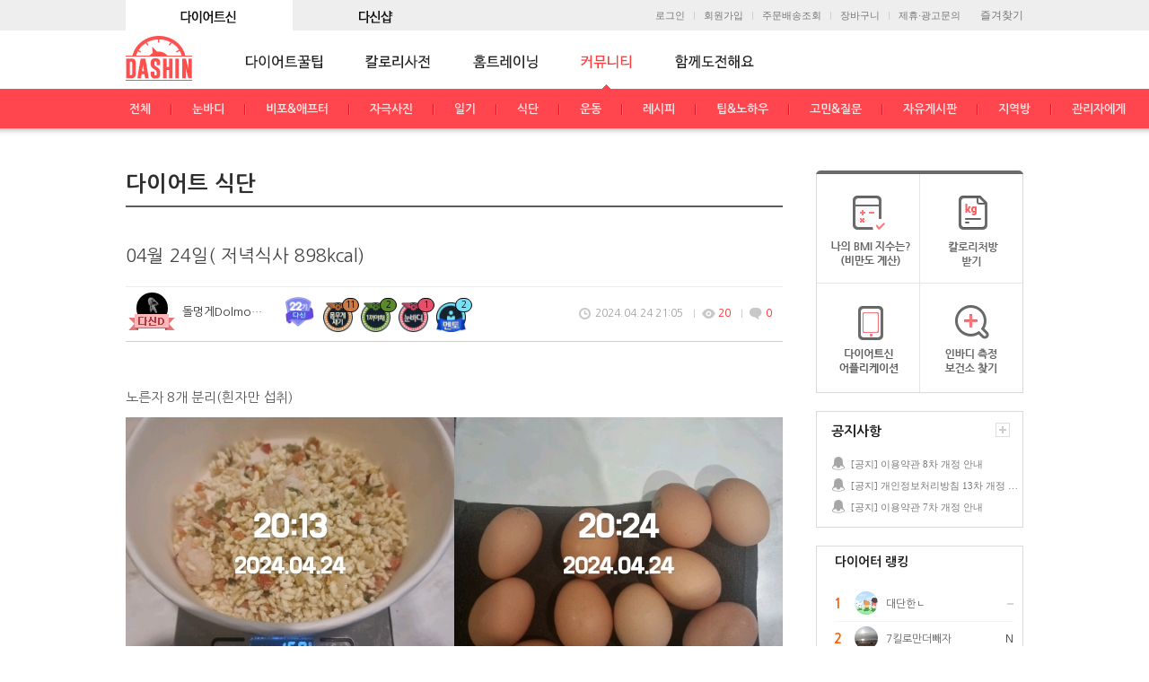

--- FILE ---
content_type: text/html; Charset=UTF-8
request_url: https://www.dietshin.com/community/bbs_view.asp?idx=6070983&ptype=&view_nick_idx=2983169
body_size: 20405
content:


<!DOCTYPE html>
<html lang="ko">
<head>
	<title>커뮤니티 - 다이어트 식단 - 04월 24일( 저녁식사 898kcal) - 다이어트신</title>
	<link rel="canonical" href="https://www.dietshin.com/community/bbs_view.asp?idx=6070983&ptype=&view_nick_idx=2983169" />
	<link rel="alternate" media="only screen and (max-width: 640px)" href="https://m.dietshin.com/community/bbs_view.asp?idx=6070983" >
	<meta name="description" content="&lt;p&gt;노른자 8개 분리(흰자만 섭취)&lt;/p&gt;&lt;p class=""mt10""&gt;&lt;img src=""https://data.0app0.com/die">
	<meta name="keywords" content="=""https://data.0app0.com/diet/Board/6071/wm_6070983_1713960353_1.jpg"" width=""100%""&gt;&lt;/p&gt;">
	<meta charset="utf-8">
	<meta http-equiv="X-UA-Compatible" content="IE=edge,chrome=1">
	<meta Http-Equiv="Cache-Control" Content="no-cache"/>
	<meta Http-Equiv="Pragma" Content="no-cache"/>
	<meta Http-Equiv="Expires" Content="0"/>
	<meta id="fb_title" property="og:title" content="다이어트신 - 다신 살찌지 말자"> 
	<meta id="fb_desc" property="og:description" content="04월 24일( 저녁식사 898kcal)"> <!-- 공유 할 때 글 제목 -->
	<meta property="og:site_name" content="다이어트신"> <!-- 사이트 이름 -->
	
	<meta property="og:image" content="https://data.0app0.com/diet/Board/6071/https://data.0app0.com/diet/Board/6071/th_6070983_1713960353_1.jpg" />
	
	<link rel="stylesheet" href="/inc/css/style.css?2024010301">

	<link rel="shortcut icon" href="/img/ico/dasin_shotcut_icon.png" />
	
	<script src="/inc/js/jquery.min.js"></script>
	
	<!--[if lt IE 9]><script src="/javascript/html5shiv.js"></script><![endif]-->
	<script src="/inc/js/jquery.placeholder.enhanced-1.5.js"></script>
	<script src="/inc/js/common.js?2023010301"></script>
	<script src="/inc/js/jquery.cycle2.js"></script>
	<script type="text/javascript" src="/javascript/common.js?2019032001"></script>

	<!-- 20160204 자바스크립트 추가 -->	
	<script src="/inc/js/common3.js"></script>
	<script src="/inc/js/common_sub.js"></script>
	<!-- //20160204 자바스크립트 추가 -->

	
	<style>
		img.todaythumnail2 { max-width: 100%;}
		.viewt_txtin img { max-width: 100%;}
	</style>
</head>

<body oncontextmenu="return false" ondragstart="return false" onselectstart="return false">

<!-- wrap // -->
<div id="wrap">
	<span style="display:none;"><input type="text" id="NickIdx" name="NickIdx" value=""></span>
	<span style="display:none;"><input type="text" id="flag" name="flag" value="i"></span>
	<span style="display:none;"><input type="text" id="cidx" name="cidx" value="i"></span>
		<!-- header // -->
	<form name="ssoForm" id="ssoForm" action="" method="POST">
	</form>

	<script>
		function aLogOut(){
			var message = "\"다이어트 신\" 사이트에서\n로그아웃 하시겠습니까?"
			var result = confirm(message);

			if (result == true)
			{

				setTimeout("goLogOut()",500);
				
			} else {
				return;
			}
		}

		function goLogOut(){
			$("form[id=ssoForm]").unbind("onsubmit");
			$("form[id=ssoForm]").attr("action", '/member/mem_logout.asp');
			$("form[id=ssoForm]").submit();
		}
	</script>



	<header style="height:110px;">
		<div >
			
			<!-- 20160204 로그인 및 로고 영역 수정 -->
			<div class="inner">
				<!-- 최상단 수정 -->
				<div class="top_gnb_wrap">			
					<ul class="top_gnb cleafix">
						<li>
							<a href="https://www.dietshin.com/main.asp"><img src="/img/common/top_gnb01_on.gif?3" alt="커뮤니티" id="Image1" onMouseOver="MM_swapImage('Image1','','/img/common/top_gnb01_on.gif?3',1)" onMouseOut="MM_swapImgRestore('Image1','','/img/common/top_gnb01_off.gif?3',1)" onclick="deleteCookie('retUrl');deleteCookie('retSubUrl');" /></a>
						</li>
						<li>
							<a href="https://dshop.dietshin.com/"><img src="/img/common/top_gnb02_off.gif?3" alt="다신쇼핑몰" id="Image2" onMouseOver="MM_swapImage('Image2','','/img/common/top_gnb02_on.gif?3',1)" onMouseOut="MM_swapImgRestore('Image1','','/img/common/top_gnb02_off.gif?3',1)" onclick="deleteCookie('retUrl');deleteCookie('retSubUrl');" /></a>
						</li>
					</ul>
				</div>
				<script>
					function deleteCookie( cookieName ){
						var expireDate = new Date();

						//어제 날짜를 쿠키 소멸 날짜로 설정한다.
						expireDate.setDate( expireDate.getDate() - 1 );
						document.cookie = cookieName + "= " + "; expires=" + expireDate.toGMTString() + "; path=/; domain=dietshin.com";
					}
				</script>
				<!-- 최상단 수정 -->

				
				<!-- 즐겨찾기 추가 -->
				<ul class="util_le clfix">
					<li id="bookmarksite"><a href="javascript:;" onclick="bookmarksite('다이어트신','https://www.dietshin.com/main.asp');">즐겨찾기</a></li>
				</ul>

				<script>
					if (navigator.userAgent.search('Firefox') != -1){
						$("#bookmarksite").HTML("<a href=https://www.dietshin.com title=다이어트신 rel=sidebar><img src=/img/common/topmenu01_off.gif ></a>");
						//document.getElementById("bookmarksite").innerHTML = "<a href=https://www.dietshin.com title=다이어트신 rel=sidebar><img src=/img/common/topmenu01_off.gif ></a>";
					}
				</script>
				<!-- //즐겨찾기 추가 -->		
				
				
					<ul class="util clfix">
						<li><a href="/member/mem_login.asp">로그인</a></li>
						<li><a href="/member/mem_reg.asp">회원가입</a></li>
						<li><a href="https://dshop.dietshin.com/member/mem_order_list.asp">주문배송조회</a></li>
						<li><a href="http://dshop.dietshin.com/goods/cart_list.asp">장바구니</a></li>
						<li><a href="#layer-partner" class="btn-layer-open">제휴·광고문의</a></li>
					</ul>
				
			</div>		
			<div class="logo_box">
				<ul class="logo">
					<li><a href="/main.asp"><img src="/img/common/h1_dietshin4.gif" alt="다이어트신 로고" /></a></li>
				</ul>
			</div>
			<!-- //20160204 로그인 영역 수정 -->
			
			
				<!-- 20160204 서브페이지 메뉴영역 수정 -->
				<div class="gnb_sub-wrap">
					<div class="gnb_sub_bl"></div>
					<ul class="gnb_sub clfix">
						<li>
							<a href="/community/column_list.asp" ><img src="../img/common/gnb01_off.gif" alt="다이어트꿀팁" /></a><!-- 2014-12-09 활성화 시 a에클래스 active추가 -->
							<ul class="sub sub01">
								<li><a href="/community/column_list.asp">전체</a></li>
								<li><a href="/community/column_list.asp?sub_menu_id=3">칼럼</a></li>
								<li><a href="/community/column_list.asp?sub_menu_id=2">운동</a></li>
								<li><a href="/community/column_list.asp?sub_menu_id=4">식단</a></li>
								<li><a href="/community/column_list.asp?sub_menu_id=5">성공후기</a></li>
							</ul>
						</li>
						<li>
							<a href="/calorie/calorie_main.asp" ><img src="../img/common/gnb02_off.gif" alt="칼로리사전" /></a>
							<ul class="sub sub02">
								<li><a href="/calorie/calorie_main.asp">음식칼로리</a></li>
								<li><a href="/calorie/sports_main.asp">운동칼로리</a></li>
							</ul>
						</li>
						<li>
							<a href="/community/hometraining_main_list.asp" ><img src="/img/common/gnb03_off.gif" alt="홈트레이닝" /></a>
							<ul class="sub sub03">
								<li><a href="/community/hometraining_main_list.asp">전체</a></li>
								<li><a href="/community/hometraining_sub_list.asp?bc=37">전신</a></li>
								<li><a href="/community/hometraining_sub_list.asp?bc=38">복부</a></li>
								<li><a href="/community/hometraining_sub_list.asp?bc=39">상체</a></li>
								<li><a href="/community/hometraining_sub_list.asp?bc=40">하체</a></li>
								<li><a href="/community/hometraining_sub_list.asp?bc=41">스트레칭</a></li>
								<li><a href="/community/hometraining_sub_list.asp?bc=42">댄스</a></li>
								<li><a href="/community/hometraining_sub_list.asp?bc=43">요가</a></li>
								<li><a href="/community/hometraining_sub_list.asp?bc=46">4주챌린지</a></li>
							</ul>
						</li>
						
						<!-- 20160204 메뉴 수정 및 추가 -->	
						<li>
							<a href="/community/bbs_main.asp" class="active"><img src="/img/common/gnb04_on.gif" alt="커뮤니티" /></a>
							<ul class="sub sub04">
								<li><a href="/community/bbs_main.asp">전체</a></li>
								<li><a href="/community/bbs_list.asp?menu_id=757">눈바디</a></li>
								<li><a href="/community/bbs_list.asp?menu_id=4">비포&애프터</a></li>
								<li><a href="/community/photo_list.asp?menu_id=1">자극사진</a></li>
								<li><a href="/community/bbs_list.asp?menu_id=6">일기</a></li>
								<li><a href="/community/photo_list.asp?menu_id=9">식단</a></li>
								<li><a href="/community/photo_list.asp?menu_id=29">운동</a></li>
								<li><a href="/community/photo_list.asp?menu_id=86">레시피</a></li>
								<li><a href="/community/bbs_list.asp?menu_id=126">팁&노하우</a></li>
								<li><a href="/community/bbs_list.asp?menu_id=3">고민&질문</a></li>
								<li><a href="/community/bbs_list.asp?menu_id=5">자유게시판</a></li>
								<li><a href="/community/bbs_list.asp?menu_id=11">지역방</a></li>	
								<li><a href="/community/bbs_list.asp?menu_id=72">관리자에게</a></li>
							</ul>
						</li>				
									
						<li>
							<a href="/community/together_challenge_main.asp" ><img src="/img/common/gnb05_off.gif" alt="함께도전해요" /></a>
							<ul class="sub sub05">
								<li><a href="/community/together_challenge_main.asp">전체</a></li>
								<li><a href="/community/bbs_list.asp?menu_id=20">30일 도전</a></li>
								<li><a href="/community/together_challenge_list.asp?menu_id=10000">그룹방</a></li>
								<li><a href="/community/bbs_list.asp?menu_id=34">도전!다이어트신</a></li>
							</ul>
						</li>		

						<!--<li>
							<a href="/community/bbs_list.asp?menu_id=26" ><img src="/img/common/gnb06_off.gif" alt="다신체험단" /></a>
							<ul class="sub sub06">
								<li><a href="/community/bbs_list.asp?menu_id=26">체험단 모집</a></li>
								<li><a href="/community/photo_list.asp?menu_id=454">파워리뷰</a></li> 2020.06.09 주석처리
							</ul>							
						</li> 2023.01.03 주석처리-->
						
						<!-- //20160204 메뉴 수정 및 추가 -->	
					</ul>
				</div>
				<!-- //20160204 서브페이지 메뉴영역 수정 -->
			
		<div>
	</header><!-- // header -->

	<!-- container // -->
	<div id="container">
		<!-- contents // -->
		<div class="contents community">
			
			

			<script>
				
			</script>

			<!--<p class="path">
			
			</p>-->
			<h2>
			다이어트 식단
			</h2>
			<div class="gall-view">
			
				<div class="tit">
					<span class="fr">
			
					</span>
					<!-- //20161031 상세 타이틀영역 수정/삭제 영역 통일화 작업 -->				
					
						<p>04월 24일( 저녁식사 898kcal)</p>
					
				</div>

				<!--20150326 수정-->
				<div class="bbs-info3">
					<!--span class="bbs_con">
						<a href="/member/member_write_board.asp?view_nick_idx=">
						
						<em class="bbs_n"></em>
						</a>
					</span-->

					<!-- 20160921 커뮤니티상세p 회원정보 등급표시 -->
					<span class="inner">
						<span class="ico-wrap">
						
							<a href="/member/member_write_board.asp?view_nick_idx=2983169">
						<img src="https://data.0app0.com/diet/profile/299/wth_1702738655.jpg" class="pic r3">
							<img src="/img/ico/ico_grade04_s.png" alt="다신등급" class="grade" />
							</a>
						</span>							
						<em>
							<div class="inner_nick_box">
								<p class="inner_nick">돌멍게Dolmongge</p>
							</div>
						</em>							
					</span>
					<!-- //20160921 커뮤니티상세p 회원정보 등급표시 -->


					
						<span class="bbs_con">
							<span class="badge2">
							<img class='ico_mark' src='https://data.0app0.com/diet/badgeIcon/badge_115.png'><span class='ico_mark_t_box' >
<span class='ico_mark_t' style='background:#ca7a44'>11</span><img class='ico_mark' src='https://data.0app0.com/diet/badgeIcon/badge_98.png'> 
</span><span class='ico_mark_t_box' >
<span class='ico_mark_t' style='background:#5a8a2a'>2</span><img class='ico_mark' src='https://data.0app0.com/diet/badgeIcon/badge_97.png'> 
</span><span class='ico_mark_t_box' >
<span class='ico_mark_t' style='background:#e4506c'>1</span><img class='ico_mark' src='https://data.0app0.com/diet/badgeIcon/badge_94.png'> 
</span><span class='ico_mark_t_box' >
<span class='ico_mark_t' style='background:#77e1f7'>2</span><img class='ico_mark' src='https://data.0app0.com/diet/badgeIcon/badge_67.png'> 
</span>
							</span>
						</span>
					
					<span class="group_bbs_con"><!-- 20160921 "group_bbs_con"으로 클래스명 변경 -->
						<div class="date_c">
						<ul class="dateCmnt2">
							<li class="dc01"><span>2024.04.24 21:05</span></li>
							<li class="dc02"><span>20</span></li>
							<li class="dc03"><span>0</span></li>
						</ul>
						</div>
					</span>
				</div>
				<!--//20150326 수정-->

					<div class="txt">
						<div class="viewtops">
							<p>노른자 8개 분리(흰자만 섭취)</p><p class="mt10"><img alt="04월 24일( 저녁식사 898kcal)"  src="https://data.0app0.com/diet/Board/6071/web_6070983_1713960353_diarycal_3.jpg" width="100%"></p><p class="viewtops"><img alt="04월 24일( 저녁식사 898kcal)"  class="todaythumnail2" src="https://data.0app0.com/diet/Board/6071/wm_6070983_1713960353_1.jpg" width="100%"></p>
						</div>
					</div>
					<div class="diary_tandanz_w">		<div class="diary_tandanz">			<div class="d_tan_tit_box"> 				<span>저녁 898kcal</span>  <span class="d_t_time">21:01</span>                           </div>				<div class="d_tandanz_box">					<span class="d_tan_tit">탄수화물(21.0%)</span>			                 <span class="d_t_graph">65.12 <em>/ 310g</em></span>                    		                </div>         		                <span class="diary_tan">						<ul class="d_tandanzs">						<li style="display:table-cell;vertical-align:top;width:21.0%"><span class="d_tandanz_prog"></span></li>						<li style="display:table-cell;vertical-align:top;width:100%"><span class="d_tandanz_basic"></span></li>							                    </ul>						</span>		              <div class="d_tandanz_box">					<span class="d_dan_tit">단백질(110.9%)</span>			                <span class="d_t_graph">63.19 <em>/ 57g</em></span>                    				</div>				<span class="diary_dan">						<ul class="d_tandanzs">			                       <li style="display:table-cell;vertical-align:top;width:110.9%"><span class="d_tandanz_prog2"></span></li>						<li style="display:table-cell;vertical-align:top;width:90%"><span class="d_tandanz_basic"></span></li>						</ul>							</span>				<div class="d_tandanz_box">					<span class="d_z_tit">지방(89.5%)</span>					<span class="d_t_graph">42.08<em>/ 47g</em></span>                    				</div>				<span class="diary_z">						<ul class="d_tandanzs">						<li style="display:table-cell;vertical-align:top;width:89.5%"><span class="d_tandanz_prog3"></span></li>						<li style="display:table-cell;vertical-align:top;width:90%"><span class="d_tandanz_basic"></span></li>							    </ul>			</span>	    </div>	</div>       <div class="diary_foods_w"> 					<div class="diary_fs_box">						<div class="diary_fs_area">							<table class="diary_fs_tble" summary="기본정보">								<colgroup>									<col width=""/>									<col width="30%"/>								</colgroup>                  							<tbody>   <tr class="diary_fs">				<td>                            					<div class="diary_t_tits">계란흰자</div> 					<div class="diary_t_unit">(8개, 256g)</div>				</td>				<td><span class="diary_t_kcal fright">136<em class="diary_t_unit ml5">kcal</em></span></td>			 </tr> <tr class="diary_fs">				<td>                            					<div class="diary_t_tits">곰곰 새우볶음밥</div> 					<div class="diary_t_unit">(1회분, 159g)</div>				</td>				<td><span class="diary_t_kcal fright">260<em class="diary_t_unit ml5">kcal</em></span></td>			 </tr> <tr class="diary_fs">				<td>                            					<div class="diary_t_tits">날계란</div> 					<div class="diary_t_unit">(2회, 104g)</div>				</td>				<td><span class="diary_t_kcal fright">134<em class="diary_t_unit ml5">kcal</em></span></td>			 </tr> <tr class="diary_fs">				<td>                            					<div class="diary_t_tits">슬라이스치즈</div> 					<div class="diary_t_unit">(2장, 40g)</div>				</td>				<td><span class="diary_t_kcal fright">130<em class="diary_t_unit ml5">kcal</em></span></td>			 </tr> <tr class="diary_fs">				<td>                            					<div class="diary_t_tits">짜먹는에그샐러드</div> 					<div class="diary_t_unit">(1회, 55g)</div>				</td>				<td><span class="diary_t_kcal fright">132<em class="diary_t_unit ml5">kcal</em></span></td>			 </tr> <tr class="diary_fs">				<td>                            					<div class="diary_t_tits">오이</div> 					<div class="diary_t_unit">(1개, 171g)</div>				</td>				<td><span class="diary_t_kcal fright">15<em class="diary_t_unit ml5">kcal</em></span></td>			 </tr> <tr class="diary_fs">				<td>                            					<div class="diary_t_tits">청경채</div> 					<div class="diary_t_unit">(1접시, 102g)</div>				</td>				<td><span class="diary_t_kcal fright">14<em class="diary_t_unit ml5">kcal</em></span></td>			 </tr> <tr class="diary_fs">				<td>                            					<div class="diary_t_tits">마늘쫑 생것</div> 					<div class="diary_t_unit">(1회, 57g)</div>				</td>				<td><span class="diary_t_kcal fright">37<em class="diary_t_unit ml5">kcal</em></span></td>			 </tr> <tr class="diary_fs">				<td>                            					<div class="diary_t_tits">참기름</div> 					<div class="diary_t_unit">(1티스푼, 5g)</div>				</td>				<td><span class="diary_t_kcal fright">40<em class="diary_t_unit ml5">kcal</em></span></td>			 </tr>  </tbody>			</table>		 </div>	</div> 	</div>
				<!-- 20160411 상품후기 판매상품 -->
				
				<!-- //20160411 상품후기 판매상품 -->	

				<!-- 20160623 커뮤니티 신고하기 팝업 -->
				<div class="com_pop_wrap" style="display:none;z-index:1000" id="popup_report">
					<div class="com_pop_bg"></div>
					<div class="c_pop_wrap">
						<div class="c_pop_box">
							<p class="c_pop_tit">💡 신고하기 <em class="fs085e fc777">(신고 사유를 선택해주세요.)</em> <a href="javascript:;" onclick="hide_reason();" class="close">✕</a></p>				
							<ul class="c_pop_noti_wrap">
								<li onclick="choice_report_ins('6070983','1');" style="cursor:pointer">광고/상업성 게시글 <input type="radio" name="reason" value="1" class="c_pop_checkb"></li>
								<li onclick="choice_report_ins('6070983','2');" style="cursor:pointer">비방/욕설 게시글 <input type="radio" name="reason" value="2" class="c_pop_checkb"></li>
								<li onclick="choice_report_ins('6070983','3');" style="cursor:pointer">개인정보 유출 게시글 <input type="radio" name="reason" value="3" class="c_pop_checkb"></li>
								<li onclick="choice_report_ins('6070983','4');" style="cursor:pointer">청소년 유해(음란) 게시글 <input type="radio" name="reason" value="4" class="c_pop_checkb"></li>
								<li onclick="choice_report_ins('6070983','5');" style="cursor:pointer">명예훼손/저작권 침해 게시글 <input type="radio" name="reason" value="5" class="c_pop_checkb"></li>	
								<li onclick="choice_report_ins('6070983','6');" style="cursor:pointer">도배성 게시글 <input type="radio" name="reason" value="6" class="c_pop_checkb"></li>		
								<li class="lst" onclick="choice_report_ins('6070983','7');" style="cursor:pointer">불명확/추측성 게시글 <input type="radio" name="reason" value="7" class="c_pop_checkb"></li>		
							</ul>
							
							<ul class="c_pop_txt"> 
								<li class="c_pop_txt_l"><a href="javascript:;" onclick="hide_reason();" class="c_pop_txt_a">* 신고하신 내용은 운영정책에 의해 처리 되며, 허위 및 부정 신고 시 영구적으로 이용이 제한 될 수 있습니다.</a></li>
							</ul>			
						</div>
					</div>
				</div>
				<!-- //20160623 커뮤니티 신고하기 팝업 -->


				<div class="com_pop_wrap" style="display:none;z-index:10000" id="reply_popup_report">
					<div class="com_pop_bg"></div>
					<div class="c_pop_wrap">
						<div class="c_pop_box">
							<p class="c_pop_tit">💡 신고하기 <em class="fs085e fc777">(신고 사유를 선택해주세요.)</em> <a href="javascript:;" onclick="hide_reply_reason();" class="close">✕</a></p>				
							<ul class="c_pop_noti_wrap">
								<li onclick="reply_report_ins('1');" style="cursor:pointer">광고/상업성 게시글 <input type="radio" name="reply_reason" value="1" class="c_pop_checkb"></li>
								<li onclick="reply_report_ins('2');" style="cursor:pointer">비방/욕설 게시글 <input type="radio" name="reply_reason" value="2" class="c_pop_checkb"></li>
								<li onclick="reply_report_ins('3');" style="cursor:pointer">개인정보 유출 게시글 <input type="radio" name="reply_reason" value="3" class="c_pop_checkb"></li>
								<li onclick="reply_report_ins('4');" style="cursor:pointer">청소년 유해(음란) 게시글 <input type="radio" name="reply_reason" value="4" class="c_pop_checkb"></li>
								<li onclick="reply_report_ins('5');" style="cursor:pointer">명예훼손/저작권 침해 게시글 <input type="radio" name="reply_reason" value="5" class="c_pop_checkb"></li>	
								<li onclick="reply_report_ins('6');" style="cursor:pointer">도배성 게시글 <input type="radio" name="reply_reason" value="6" class="c_pop_checkb"></li>		
								<li class="lst" onclick="reply_report_ins('7');" style="cursor:pointer">불명확/추측성 게시글 <input type="radio" name="reply_reason" value="7" class="c_pop_checkb"></li>	
							</ul>
							<input type="hidden" name="reply_idx">
							<ul class="c_pop_txt"> 
								<li class="c_pop_txt_l"><a href="javascript:;" onclick="hide_reason();" class="c_pop_txt_a">* 신고하신 내용은 운영정책에 의해 처리 되며, 허위 및 부정 신고 시 영구적으로 이용이 제한 될 수 있습니다.</a></li>
							</ul>			
						</div>
					</div>
				</div>

				<div class="sns">
					<!-- 20160411 북마크 추가 -->
					
					<a href="javascript:;" onclick="loginChk();bookmark_add('6070983');" class="bmark"><span id="view_bookmark_6070983" class="off">북마크</span></a>
					<!-- //20160411 북마크 추가 -->

					<a href="javascript:;" onclick="recommend('6070983');" class="heart"><span id="recommendhit">2</span></a><!-- 2014-12-11 em 태그에서 a태그로 변경 -->

					<!-- 20160615 신고하기 추가 -->
					<a href="javascript:;" onclick="loginChk();view_report_ins();" class="notic_e"><span>신고하기</span></a>
					<!-- 20160615 신고하기 추가 -->

					<a id="sns_facebook" href="http://www.facebook.com/sharer.php" target="_blank"><img src="/img/btn/btn_f2.gif" alt="facebook" /></a>
					<a id="sns_twitter" href="http://twitter.com/share" target="_blank"><img src="/img/btn/btn_t2.gif" alt="twitter" /></a>
				</div>
			</div>

			<!-- 20160204 읽으면 도움되는 글 추가 -->

<style>
/* 20180228 도움되는 글 변경 */
.helps_wrap {overflow:hidden;display:block;position:relative;margin:20px 0 10px;padding:0px 0 0px}
.helps_tit {padding-bottom:26px;background:#fff;color:#000;text-align:center;font-size:1.05em;font-weight:600;font-family:"나눔고딕",NanumGothic,sans-serif}
.helps_tit em{color:#e9500c}
.helps_imgbox {overflow:hidden;position:relative;text-align:center;height:100px;border:1px solid #ddd}
.helps_img {overflow:hidden;margin-left:0;}
.helps_img img {overflow:hidden;width:110%; vertical-align:top}

.helps_thum_list {overflow:hidden;width:100%;position:relative;background:#fff}
.helps_thum_list li {width:25%;float:left}
.he_thum_listbox {overflow:hidden;position:relative;margin:0 4px;border:0px solid #ddd;border-radius:0px}
.he_thum_con {overflow:hidden;position:relative;overflow:hidden;width:100%;height:auto;border-top-left-radius:0px;order-top-right-radius:0px}
.he_thum_con a {overflow:hidden;display:block;height:100%;border-top-left-radius:0px;border-top-right-radius:0px}
.he_thum_txt_box {position:relative;display:block;padding-top:12px;text-align:center}	
.he_thum_txt {overflow:hidden;margin:0 auto;max-width:156px;font-size:1em;color:#666;text-align:center;line-height:1.4em;text-overflow:ellipsis;text-overflow:-o-ellipsis-lastline;display:inline-block;display:-webkit-box;-webkit-line-clamp:2;-webkit-box-orient:vertical;word-wrap:break-word;word-break:break-all;white-space:normal;max-height:2.7em}
/* //20180228 도움되는 글 변경 */
</style>
			<div class="helps_wrap">
					<p class="helps_tit"><em>함께 읽으면</em> 도움되는 글</p>					
					
					<!-- 리스트 -->					
					<ul class="helps_thum_list">

						<li>
							<div class="he_thum_listbox">	
								<a href="/community/column_view.asp?idx=6080768&sub_menu_id=3&ptype=column">
								<div class="helps_imgbox">
									<p class="helps_img"><img src="https://data.0app0.com/diet/Board/6081/wth_20240517161039_2164625519.jpg" width="100%"></p>	
								</div>
																	
								<div class="he_thum_txt_box">
									<p class="he_thum_txt">음식으로 나를 위로하는 게 습관이 된 당신에게!</p> 
								</div>	
								</a>
							</div>
						</li>

						<li>
							<div class="he_thum_listbox">	
								<a href="/community/column_view.asp?idx=6059164&sub_menu_id=4&ptype=column">
								<div class="helps_imgbox">
									<p class="helps_img"><img src="https://data.0app0.com/diet/Board/6060/wth_20240401160124_4435444088.jpg" width="100%"></p>	
								</div>
																	
								<div class="he_thum_txt_box">
									<p class="he_thum_txt">소유, 운동없이 8KG 감량! 이 '식단'으로 가능했다?</p> 
								</div>	
								</a>
							</div>
						</li>

						<li>
							<div class="he_thum_listbox">	
								<a href="/community/column_view.asp?idx=4458011&sub_menu_id=2&ptype=column">
								<div class="helps_imgbox">
									<p class="helps_img"><img src="https://data.0app0.com/diet/Board/4459/wth_20191129181049_0027027329.jpg" width="100%"></p>	
								</div>
																	
								<div class="he_thum_txt_box">
									<p class="he_thum_txt">헬스장에서 이 동작만 하면, 애플힙 완성?!</p> 
								</div>	
								</a>
							</div>
						</li>

						<li>
							<div class="he_thum_listbox">	
								<a href="/community/column_view.asp?idx=5970072&sub_menu_id=5&ptype=column">
								<div class="helps_imgbox">
									<p class="helps_img"><img src="https://data.0app0.com/diet/Board/5971/wth_20230920100300_0835650811.jpg" width="100%"></p>	
								</div>
																	
								<div class="he_thum_txt_box">
									<p class="he_thum_txt">50kg대에서 40kg로! 완벽한 눈바디를 가지기까지?</p> 
								</div>	
								</a>
							</div>
						</li>	

					</ul>
					<!-- 리스트 -->		
						 
				</div>
				<!-- //20160411 다른칼럼보기 추가 -->


			<div class="btn-ar">
				
					<a href="/community/board_write.asp"><img src="/img/btn/btn_write2.gif" alt="글쓰기" /></a>
				
				<a href="/community/bbs_main.asp"><img src="/img/btn/btn_list.gif" alt="목록" /></a>
			</div>

			

			<script>
				function readURL(input) {
					if (input.files && input.files[0]) {
						var reader = new FileReader();
						reader.onload = function (e) {
							$('#comment-write').removeClass("comment-write").addClass('comment-write2');
							$('#ico_del_span').attr('style', 'display:block');
							$('#ico_thum_span').attr('style', 'display:block');
							$('#ico_thum_img').attr('src', e.target.result);
						};
						reader.readAsDataURL(input.files[0]);
					}else{
						reply_img_del();
					}
				}
				function reply_img_del(){
					$("#file_reply").val("");
					$('#comment-write').removeClass("comment-write2").addClass('comment-write');
					$('#ico_del_span').attr('style', 'display:none');
					$('#ico_thum_span').attr('style', 'display:none');
				}

				function readURL_Reply(input, k) {
					if (input.files && input.files[0]) {
						var reader = new FileReader();
						reader.onload = function (e) {
							$('#re_write_'+k+ ' > fieldset > textarea ').removeClass("txtarea").addClass('txtarea_new');
							$('#ico_re_del_'+k).attr('style', 'display:block');
							$('#ico_re_thum_'+k).attr('style', 'display:block');
							$('#btnre_'+k).removeClass("btn-regist2").addClass('btn-regist2_n');
							$('#ico_re_thum_img'+k).attr('src', e.target.result);
							};
						reader.readAsDataURL(input.files[0]);
					}else{
						reply_re_img_del(k);
					}
				}
				function reply_re_img_del(k){
					$("#file_reply_"+k).val("");
					$('#re_write_'+k+ ' > fieldset > textarea ').removeClass("txtarea_new").addClass('txtarea');
					$('#ico_re_del_'+k).attr('style', 'display:none');
					$('#ico_re_thum_'+k).attr('style', 'display:none');
					$('#btnre_'+k).removeClass("btn-regist2_n").addClass('btn-regist2');
				}
				
			</script>

			<div id="CommList">
				<p class="tit-comment"><img src="/img/common/tit_cmt_write.png" alt="댓글쓰기" /></p>
				<div id="comment-write" class="comment-write">
					<form name="imgupload" id="data" action="/API/user_comment_reg.asp" method="post" enctype="multipart/form-data">
					<input type="hidden" name="hiddensex" id="hiddensex" value="">
						<div class="secret">
							<input type="checkbox" class="chk" id="secretmode0" /> <label for="">비밀댓글</label>

							<!-- 20160718 댓글영역 사진아이콘 추가 -->
							
								<div class="file_input_div">
								<span class="ico_picture">|<img src="/img/ico/ico_picture.gif" class="file_input_img_btn" style="cursor:pointer" onclick="loginChk();"></span>
								</div>
							
							<!-- //20160718 댓글영역 사진아이콘 추가 -->
						</div>
						<textarea id="comment" class="txtarea r5" placeholder="댓글 등록 시 상대에 대한 비방이나 욕설 등은 피해주시고, 따뜻한 격려와 응원을 보내주세요~
댓글에 대한 신고가 접수될 경우, 내용에 따라 즉시 삭제될 수 있습니다." onfocus="setFlag();"></textarea>

						<!-- 20160718 댓글영역 썸네일 추가 -->
						
						<!-- //20160718 댓글영역 썸네일 추가 -->

						<a href="javascript:;" class="btn-regist"><img src="/img/btn/btn_regist.png" alt="입력" onclick="CommentReg('6070983','','N','0','0','','','');" /></a>
					</form>
				</div>

				<div class="gall-view">
					<div class="bbs-info2 clfix ty02">
						<div class="writer"><em>댓글 <em class="retext">0</em></em></div>
						<div class="btns_w">
							<a href="javascript:;"  onclick="CommentView('6070983','1','reg');">등록순</a>
							<a href="javascript:;" class="bt_on" ><img src="/img/ico/ico_check.gif" alt="체크" class="mt2" />최신순</a>
							<a href="javascript:;" onclick="CommentView('6070983','1','sympathy');">공감순</a>
						</div>
					</div>
				</div>


				<div class="reply_emot_wrap">
					<div class="reply_emot_c">
						<ul class="reply_emot">
							<li>
							<a onclick="emoticonchk(1);" class="reply_emot_a">
								<img src="/img/ico/ico_re_emo1.gif">
								<span class="reply_emot_txt">도움됐어요</span>
								<span class="reply_emot_count">0</span>
							</a>
							</li>
							<li>
							<a onclick="emoticonchk(2);" class="reply_emot_a">
								<img src="/img/ico/ico_re_emo2.gif">
								<span class="reply_emot_txt">응원해요</span>
								<span class="reply_emot_count">0</span>
							</a>
							</li>
							<li>
							<a onclick="emoticonchk(3);" class="reply_emot_a">
								<img src="/img/ico/ico_re_emo3.gif">
								<span class="reply_emot_txt">궁금해요</span>
								<span class="reply_emot_count">0</span>
							</a>
							</li>
							<li>
							<a onclick="emoticonchk(4);" class="reply_emot_a">
								<img src="/img/ico/ico_re_emo4.gif">
								<span class="reply_emot_txt">부러워요</span>
								<span class="reply_emot_count">0</span>
							</a>
							</li>
							<li>
							<a onclick="emoticonchk(5);" class="reply_emot_a">
								<img src="/img/ico/ico_re_emo5.gif">
								<span class="reply_emot_txt">예뻐요</span>
								<span class="reply_emot_count">0</span>
							</a>
							</li>
						</ul>
					</div>
				</div>

		<script>
		var nowemono = localStorage.getItem("6070983") || 0;
		/**
		var NowEmotiCon = emoticonViewBoard.Get();
		if (NowEmotiCon != ""){
			var spl_NowEmotiCon = NowEmotiCon.split(",");
			for(q=1;q<=5; q++){
				var cookidx = "@6070983/"+q+"@";
				if($.inArray( cookidx , spl_NowEmotiCon ) > -1){
					nowemono = q;
					break;
				}
			}
		}
		**/
		viewCommunityEmoticon();

		function viewCommunityEmoticon(){
			for (var i=0; i< $(".reply_emot_c > ul > li").length ;i++ ){
				var j=i+1;
				if ( nowemono == j){
					$(".reply_emot_c > ul > li:eq("+i+") > a > img").attr("src","/img/ico/ico_re_emo"+j+"_on.gif");
					$(".reply_emot_c > ul > li:eq("+i+") > a > span").addClass(" reply_emot_on");
				}else{
					$(".reply_emot_c > ul > li:eq("+i+") > a > img").attr("src","/img/ico/ico_re_emo"+j+".gif");
					$(".reply_emot_c > ul > li:eq("+i+") > a > span").removeClass(" reply_emot_on");
				}
			}	
		}
	/**
		function emoticonchk(chkemoticon){

			if (confirm("로그인 후 이용 가능합니다.\n로그인 후 이용하시겠습니까?")){
				parent.location.href = "/member/mem_login.asp";
			}

		}
**/
		function emoticonchk(chkemoticon){
			$.ajax({
				type	: "post",
				url		: "/API/emoticon_chk.asp",
				data	: {"BOARD_IDX":"6070983","nowemoticon":nowemono,"chkemoticon":chkemoticon},
				dataType	: "json",
				success : function(oResult){
					if (oResult.RESULT == "Y"){
						viewEmoticon(oResult.NOWNUM,nowemono,chkemoticon);						
					}else{
						alert(oResult.MSG);
					}
				}
			});
		}

		function viewEmoticon(NOWNUM,PEN,NEN){
			if (NOWNUM == 0){
				var i = NEN -1;
				$(".reply_emot_c > ul > li:eq("+i+") > a > img").attr("src","/img/ico/ico_re_emo"+NEN+".gif");
				$(".reply_emot_c > ul > li:eq("+i+") > a > span").removeClass(" reply_emot_on");
				var emono = $(".reply_emot_c > ul > li:eq("+i+") > a > span.reply_emot_count ").text();
				emono = parseInt(emono)-1;
				$(".reply_emot_c > ul > li:eq("+i+") > a > span.reply_emot_count ").text(emono);
			}else{
				if (parseInt(PEN) > 0){
					var i = PEN -1;
					$(".reply_emot_c > ul > li:eq("+i+") > a > img").attr("src","/img/ico/ico_re_emo"+PEN+".gif");
					$(".reply_emot_c > ul > li:eq("+i+") > a > span").removeClass(" reply_emot_on");
					var emono = $(".reply_emot_c > ul > li:eq("+i+") > a > span.reply_emot_count ").text();
					emono = parseInt(emono)-1;
					$(".reply_emot_c > ul > li:eq("+i+") > a > span.reply_emot_count ").text(emono);
				}
				var i = NEN -1;
				$(".reply_emot_c > ul > li:eq("+i+") > a > img").attr("src","/img/ico/ico_re_emo"+NEN+"_on.gif");
				$(".reply_emot_c > ul > li:eq("+i+") > a > span").addClass(" reply_emot_on");
				var emono = $(".reply_emot_c > ul > li:eq("+i+") > a > span.reply_emot_count ").text();
				emono = parseInt(emono)+1;
				$(".reply_emot_c > ul > li:eq("+i+") > a > span.reply_emot_count ").text(emono);
			}
			emolocalStorage(6070983,NOWNUM,NEN);
			nowemono = NOWNUM;
		}

		function emolocalStorage(idx,str1,str2){
			if (parseInt(str1) == 0){
				localStorage.removeItem("6070983");
			}else{
				localStorage.setItem("6070983",str2);
			}
			//console.log(localStorage.getItem("6070983"));
		}
	</script>
				<div class="comment-list">
					<ul>
						
					</ul>
				</div>
			</div>

			<script>
				var nowsort = '';
				var str_href;
				var str_u = location.href;
				var str_t = "";

				$("#sns_facebook").click(function(){
					str_href = $(this).attr("href");
					str_t = '50kg대에서 40kg로! 완벽한 눈바디를 가지기까지?';
					$(this).attr("href", str_href + "?u=" + str_u + "&t=" + encodeURIComponent(str_t));
				});
				$("#sns_twitter").click(function(){
					str_href = $(this).attr("href");
					str_t = '50kg대에서 40kg로! 완벽한 눈바디를 가지기까지?';
					$(this).attr("href", str_href + "?url=" + encodeURIComponent(str_u) + "&text=" + encodeURIComponent(str_t));
				});

				function reply_img_clear_del(comm_idx, b_idx, nowpage, k, flag, reply_img, del_yn){

					if (del_yn == 'N'){
						alert('자기가 작성한 댓글 이미지만 삭제할 수 있습니다.');
						return;
					}

					if ($("#file_reply_"+k).val() == ''){
						if (reply_img != ''){
							alert('삭제할 이미지가 없습니다');
							return;
						}
					}

					if(confirm("댓글 이미지를 삭제하시겠습니까?")){

						$.ajax({
							type:"post",
							async : false,
							dataType : "json",
							url:"/API/reply_img_clear_del.asp",
							data:{
								"comm_idx":comm_idx
							},
							success : function(oResult){
								if (oResult.RESULT == "Y"){
									CommentView(b_idx,nowpage,flag);
								} else {
									alert(oResult.MSG);
								}
							},
							error:function(){
								return;
							}
						});

					}
				}

				function bookmark_add(board_idx){
					$.ajax({
						type:"post",
						async : false,
						dataType : "json",
						url:"/API/add_bookmark.asp",
						data:{
							"board_idx":board_idx
						},
						success : function(oResult){
							if (oResult.RESULT == "Y"){
								$("#view_bookmark_"+board_idx).removeClass("off").addClass("on");
							} else if (oResult.RESULT == "D"){
								$("#view_bookmark_"+board_idx).removeClass("on").addClass("off");
							} else if (oResult.RESULT == "L"){
								alert('로그인 후 이용해주세요.');
								parent.location.href = "/member/mem_login.asp";
								return;
							} else {
								alert(oResult.MSG);
							}
						},
						error:function(){
							return;
						}
					});
				}

				function recommend(tidx){
					$.ajax({
						type:"post",
						async: false,
						url:"/API/communityRecommend.asp",
						data:{
							"idx":tidx,
							"flag":"community"
						},
						success:function(result){
							$("#recommendhit").html(result);
							return;
						},
						error:function(){
							return;
						}
					});
				}

				function setFlag(){

					 loginChk();

					$("#flag").val("i");
					$("#cidx").val("");
				}

				var altmsgyn="N";
				function loginChk(){
					if ($("#NickIdx").val() == ''){
						if (altmsgyn=="N"){
							alert('로그인 후 이용해주세요.');
							altmsgyn="Y";
						}
						parent.location.href = "/member/mem_login.asp";
						return false;
					}
				}

				function CommentReg(bidx, tnick, scm, hrp, k, sort, nowpage,upper_idx){

					loginChk();

					var comment = "";
					var cidx = "";

					var reply_image = "";
					
					if (k == '0'){
						reply_image = $("input[name=file_reply]")[0].files[0];
					} else {
						reply_image = $("input[name=file_reply_"+k+"]")[0].files[0];
					}

					if (k == '0'){
						if ($("#file_reply").val() == ''){
							if (tnick != ''){
								comment = $("#commentrp"+k).val().replace(/(^\s*)|(\s*$)/g, "");
								comment = comment.replace("|", "\#\#\#SUDA\#\#\#");

								if (comment == ''){
									alert('의견을 작성해 주세요.');
									$("#commentrp"+k).focus();
									return;
								}
							} else {
								comment = $("#comment").val().replace(/(^\s*)|(\s*$)/g, "");

								if (comment == ''){
									alert('의견을 작성해 주세요.');
									$("#comment").focus();
									return;
								}
							}
						}
					} else {
						if ($("#file_reply_"+k).val() == ''){
							if (tnick != ''){
								comment = $("#commentrp"+k).val().replace(/(^\s*)|(\s*$)/g, "");
								comment = comment.replace("|", "\#\#\#SUDA\#\#\#");

								if (comment == ''){
									alert('의견을 작성해 주세요.');
									$("#commentrp"+k).focus();
									return;
								}
							} else {
								comment = $("#comment").val().replace(/(^\s*)|(\s*$)/g, "");

								if (comment == ''){
									alert('의견을 작성해 주세요.');
									$("#comment").focus();
									return;
								}
							}
						}
					}

					if (k == '0'){
						if ($("#file_reply").val() != ''){
							if (tnick != ''){
								comment = $("#commentrp"+k).val().replace(/(^\s*)|(\s*$)/g, "");
								comment = comment.replace("|", "\#\#\#SUDA\#\#\#");

								if (comment == ''){
									comment = "img";
								}
							} else {
								comment = $("#comment").val().replace(/(^\s*)|(\s*$)/g, "");

								if (comment == ''){
									comment = "img";
								}
							}
						}
					} else {
						if ($("#file_reply_"+k).val() != ''){
							if (tnick != ''){
								comment = $("#commentrp"+k).val().replace(/(^\s*)|(\s*$)/g, "");
								comment = comment.replace("|", "\#\#\#SUDA\#\#\#");

								if (comment == ''){
									comment = "img";
								}
							} else {
								comment = $("#comment").val().replace(/(^\s*)|(\s*$)/g, "");

								if (comment == ''){
									comment = "img";
								}
							}
						}
					}

					if (tnick != '' && $("#flag").val() == 'i'){
						comment = tnick + "\#\#\#SUDA\#\#\#" + comment;
					}

					if ($("#cidx").val() != ''){
						cidx = $("#cidx").val();
					}

					if ($('input:checkbox[id="secretmode'+k+'"]').is(":checked") == true){
						scm = "Y";
					}

					if (nowpage == ''){
						nowpage = 1;
					}

					if (sort == ''){
						sort = "new";
					}

					var formData = new FormData();
					formData.append("b_idx", bidx);
					formData.append("comment", comment);
					formData.append("comment_idx", cidx);
					formData.append("secret_mode", scm);
					formData.append("high_repler", hrp);
					formData.append("reply_image", reply_image);
					formData.append("upper_idx", upper_idx);

					$.ajax({
						url: '/API/user_comment_reg.asp',
						type: 'POST',
						data: formData,
						cache: false,
						contentType: "application/x-www-form-urlencoded; charset=UTF-8",
						processData: false,
						dataType:"json",
						success: function (oResult) {
							if (oResult.RESULT == "Y"){
								CommentView(bidx,nowpage,nowsort);
							} else if (oResult.RESULT == "L"){
								alert('로그인 후 이용해주세요.');
								parent.location.href = "/member/mem_login.asp";
							}else{
								alert(oResult.MSG);
							}
						},
						error:function(){
							alert('문제가 발생하였습니다. 다시 시도해주세요.');
							return;
						}
					});
				}

				function CommentDel(bidx){
					if(confirm("해당 게시물을 삭제하시겠습니까?")){
						var retUrl = "/community/bbs_main.asp";
						$.ajax({
							type		: "post",
							url			: "/API/conts_delete.asp",
							data		: {"idx":bidx},
							async		: false,
							dataType	: "json",
							success : function(oResult){
								if (oResult.RESULT == "Y"){
									alert('삭제 완료했습니다');
									if (retUrl == '') {
										parent.location.href = "/community/bbs_main.asp";
									} else {
										parent.location.href = retUrl;
									}
								}else{
									alert('삭제시 문제가 발생하였습니다. 관리자에게 문의해주세요.');
									return;
								}
							},
							error:function(){
								alert('삭제시 문제가 발생하였습니다. 관리자에게 문의해주세요.');
								return;
							}
						});
					}
				}
			</script>
			<script src="/javascript/newjspaging.js?20260119040958"></script>
			<div class="page-wrap clfix" id="moreView"></div>
			<script>
				paging('6070983','0','0','1','new');
			</script>

			
				<dl class="prev-next clfix">
					
							<dt class="prev">이전글</dt>
							<dd class="prev">
								<a href="/community/bbs_view.asp?idx=6070984&ptype=bbs&view_nick_idx=2983169">
									
										<p> 4월 24일 수요일</p>
									
									<em class="date">2024.04.24</em>
									<em>조회수 : 52</em>
								</a>
							</dd>
					
							<dt class="next">다음글</dt>
							<dd class="next">
								<a href="/community/bbs_view.asp?idx=6070982&ptype=bbs&view_nick_idx=2983169">
									
										<p> 필라테스 시작했는데 감질난당..ㅜㅜ</p>
									
									<em class="date">2024.04.24</em>
									<em>조회수 : 17</em>
								</a>
							</dd>
					
				</dl>
			
		</div><!-- // contents -->

				<!-- aside // -->
		<div class="aside">
			
				<ul class="shortcut clfix">
					<li><a href="/community/bmi_write.asp"><img src="/img/my/link_shortcut01.gif" alt="나의 BMI 지수는?(비만도 계산)" /></a></li>
					<li class="right"><a href="/community/calorie_write.asp"><img src="/img/my/link_shortcut02.gif" alt="칼로리처방 받기 " /></a></li>
					<li><a href="/community/app_explain.asp"><img src="/img/my/link_shortcut03.gif" alt="다이어트신 어플리케이션" /></a></li>
					<li class="right"><a href="/community/find_healthcenter.asp"><img src="/img/my/link_shortcut04.gif" alt="인바디 측정 보건소 찾기" /></a></li>
				</ul>
			

			<div class="notice mb10">
				<p class="tit">공지사항</p>
				<div class="btns">
					<a href="/community/notice_list.asp"><img src="/img/btn/btn_more2.gif" alt="더보기" /></a>
				</div>
				<ul class="notice_area">
				
							<li><a href="/community/bbs_view.asp?idx=6249844&ptype=rnoti">[공지] 이용약관 8차 개정 안내</a></li>
				
							<li><a href="/community/bbs_view.asp?idx=6246887&ptype=rnoti">[공지] 개인정보처리방침 13차 개정 안내</a></li>
				
							<li><a href="/community/bbs_view.asp?idx=6228355&ptype=rnoti">[공지] 이용약관 7차 개정 안내</a></li>
				
				</ul>
			</div>

			<div class="banner-side">
				
			</div>

			<script>
				
			</script>

			<div class="ranks mt27" style="display:none">
				<ul id="tab1" class="tab clfix">
					<li><a class="active" onclick="TodayBestView('T','0');" style="cursor:pointer">오늘의특가</a></li>
					<li class="last"><a onclick="TodayBestView('B','0');" style="cursor:pointer">BEST</a></li>
				</ul>
				<div class="tabCont tabCont1 active" id="rank01">						

				<!-- 20170201 리스트 수정 -->
					
					<!-- 20170201 페이징처리 -->
					<div class="btn_more_p"><em class="num">3</em>/<em class="num_all">3</em><span>
					<a onclick="TodayBestView('T','2');" style="cursor:pointer"><img src="/img/main/side_ico_prev.gif" alt='' /></a><a onclick="TodayBestView('T','1');" style="cursor:pointer"><img src="/img/main/side_ico_next.gif" alt='' /></a>

					</span></div>
					<!-- //20170201 페이징처리 -->
					
					<div class="m_newlist_wrap">
						<ul class="m_newlist">
					
								<li>
									<div class="m_newlist_box">
									<a style="cursor:pointer" onclick="Best_TodayClicklog('http://dshop.dietshin.com/goods/view.asp?g=14037','361','hotdeal','14037');">
										<div class="m_n_list_box" >
										
											<!-- 20160331 오늘의특가 및 BEST 썸네일 사이즈별도 -->
											
											<div class="m_newlist_img_w2">
											
											<span class="m_newlistimg2"><img src="https://data.0app0.com/diet/shop/dasin_main/1763705374_361.jpg"></span>
											</div>
											<!-- //20160331 오늘의특가 및 BEST 썸네일 사이즈별도 -->
											
											<div class="m_newlist_txt_w">
												<span class="m_newimg_tit"></span>
											</div>
										</div>
									</a>
									</div>
								</li>
					
								<li>
									<div class="m_newlist_box">
									<a style="cursor:pointer" onclick="Best_TodayClicklog('http://dshop.dietshin.com/goods/view.asp?g=14242','393','hotdeal','14242');">
										<div class="m_n_list_box" >
										
											<!-- 20160331 오늘의특가 및 BEST 썸네일 사이즈별도 -->
											
											<div class="m_newlist_img_w2">
											
											<span class="m_newlistimg2"><img src="https://data.0app0.com/diet/shop/dasin_main/1767941020_393.jpg"></span>
											</div>
											<!-- //20160331 오늘의특가 및 BEST 썸네일 사이즈별도 -->
											
											<div class="m_newlist_txt_w">
												<span class="m_newimg_tit"></span>
											</div>
										</div>
									</a>
									</div>
								</li>
					
								<li>
									<div class="m_newlist_box">
									<a style="cursor:pointer" onclick="Best_TodayClicklog('http://dshop.dietshin.com/goods/view.asp?g=12782','381','hotdeal','12782');">
										<div class="m_n_list_box" >
										
											<!-- 20160331 오늘의특가 및 BEST 썸네일 사이즈별도 -->
											
											<div class="m_newlist_img_w2">
											
											<span class="m_newlistimg2"><img src="https://data.0app0.com/diet/shop/dasin_main/1741665244_381.jpg"></span>
											</div>
											<!-- //20160331 오늘의특가 및 BEST 썸네일 사이즈별도 -->
											
											<div class="m_newlist_txt_w">
												<span class="m_newimg_tit"></span>
											</div>
										</div>
									</a>
									</div>
								</li>
					
								<li>
									<div class="m_newlist_box">
									<a style="cursor:pointer" onclick="Best_TodayClicklog('http://dshop.dietshin.com/goods/view.asp?g=12076','368','hotdeal','12076');">
										<div class="m_n_list_box" >
										
											<!-- 20160331 오늘의특가 및 BEST 썸네일 사이즈별도 -->
											
											<div class="m_newlist_img_w2">
											
											<span class="m_newlistimg2"><img src="https://data.0app0.com/diet/shop/dasin_main/1732847298_368.jpg"></span>
											</div>
											<!-- //20160331 오늘의특가 및 BEST 썸네일 사이즈별도 -->
											
											<div class="m_newlist_txt_w">
												<span class="m_newimg_tit"></span>
											</div>
										</div>
									</a>
									</div>
								</li>
					
								<li>
									<div class="m_newlist_box">
									<a style="cursor:pointer" onclick="Best_TodayClicklog('http://dshop.dietshin.com/goods/view.asp?g=13873','379','hotdeal','13873');">
										<div class="m_n_list_box" >
										
											<!-- 20160331 오늘의특가 및 BEST 썸네일 사이즈별도 -->
											
											<div class="m_newlist_img_w2">
											
											<span class="m_newlistimg2"><img src="https://data.0app0.com/diet/shop/dasin_main/1763707050_379.jpg"></span>
											</div>
											<!-- //20160331 오늘의특가 및 BEST 썸네일 사이즈별도 -->
											
											<div class="m_newlist_txt_w">
												<span class="m_newimg_tit"></span>
											</div>
										</div>
									</a>
									</div>
								</li>
					
								<li>
									<div class="m_newlist_box">
									<a style="cursor:pointer" onclick="Best_TodayClicklog('http://dshop.dietshin.com/goods/view.asp?g=14491','371','hotdeal','14491');">
										<div class="m_n_list_box" >
										
											<!-- 20160331 오늘의특가 및 BEST 썸네일 사이즈별도 -->
											
											<div class="m_newlist_img_w2">
											
											<span class="m_newlistimg2"><img src="https://data.0app0.com/diet/shop/dasin_main/1760684704_371.png"></span>
											</div>
											<!-- //20160331 오늘의특가 및 BEST 썸네일 사이즈별도 -->
											
											<div class="m_newlist_txt_w">
												<span class="m_newimg_tit"></span>
											</div>
										</div>
									</a>
									</div>
								</li>
					
						</ul>			
					</div>
					<!-- //20170201 리스트 수정 -->
				</div>
			</div>


			<!-- 20160204 다이어터랭킹 사이드메뉴로 변경 -->	
			<div class="dieter_rank">
				<p class="tit">다이어터 랭킹</p>
				
				<!-- 다이어터랭킹 -->
				<div class="inner">
					<ol class="diet-rank">
					
								<li>
									<strong class="toprank">1</strong>
									<a href="/member/member_write_board.asp?view_nick_idx=146399"><img src="https://data.0app0.com/diet/profile/15/wth_1759182187.jpg" class="pic" style="width:26px;height:26px;"></a>
									<em><a href="/member/member_write_board.asp?view_nick_idx=146399">대단한ㄴ</a></em>
									<span class="num">
										<img src="/img/ico/ico_dash2.gif" alt="동등" />
									</span>
								</li>
					
								<li>
									<strong class="toprank">2</strong>
									<a href="/member/member_write_board.asp?view_nick_idx=233400"><img src="https://data.0app0.com/diet/profile/24/wth_1725450747.jpg" class="pic" style="width:26px;height:26px;"></a>
									<em><a href="/member/member_write_board.asp?view_nick_idx=233400">7킬로만더빼자</a></em>
									<span class="num">
										N
									</span>
								</li>
					
								<li>
									<strong class="toprank">3</strong>
									<a href="/member/member_write_board.asp?view_nick_idx=2583816"><img src="https://data.0app0.com/diet/profile/259/wth_1688667963.jpg" class="pic" style="width:26px;height:26px;"></a>
									<em><a href="/member/member_write_board.asp?view_nick_idx=2583816">백투날씬</a></em>
									<span class="num">
										<img src="/img/ico/ico_down4.gif" alt="하락" />
									</span>
								</li>
					
								<li>
									<strong >4</strong>
									<a href="/member/member_write_board.asp?view_nick_idx=855044"><img src="https://data.0app0.com/diet/profile/86/wth_1756702020.jpg" class="pic" style="width:26px;height:26px;"></a>
									<em><a href="/member/member_write_board.asp?view_nick_idx=855044">보리랑살빼자</a></em>
									<span class="num">
										<img src="/img/ico/ico_down4.gif" alt="하락" />
									</span>
								</li>
					
								<li>
									<strong >5</strong>
									<a href="/member/member_write_board.asp?view_nick_idx=3717719"><img src="https://data.0app0.com/diet/profile/372/wth_1768262413.jpg" class="pic" style="width:26px;height:26px;"></a>
									<em><a href="/member/member_write_board.asp?view_nick_idx=3717719">queenseoa</a></em>
									<span class="num">
										N
									</span>
								</li>
					
					</ol>
				</div>
				<!-- //다이어터랭킹 -->	
			</div>
		</div>
		<!-- // aside -->

		<script>
		function Best_TodayClicklog(strurl,logidx,strmenu,goods_idx){
			hitRecentLog(goods_idx);
			$.ajax({
				type	: "post",
				url		: "/API/right_todaynbest_log.asp",
				data	: {"idx":goods_idx,"tbl":strmenu},
				dataType	: "text",
				success : function(oResult){
					window.location.href=strurl;
				}
			});
		}

		function TodayBestView(TNB,NOWPAGE){
			if (NOWPAGE == "0"){
				if (TNB == "T"){
					var TNBHTML="<li style=\"width:50%\"><a class=\"active\" onclick=\"TodayBestView('T','0');\" style=\"cursor:pointer\">오늘의특가</a></li><li class=\"last\" style=\"width:49.5%\"><a onclick=\"TodayBestView('B','0');\" style=\"cursor:pointer\">BEST</a></li>";

					var NOWPAGE = Math.floor(Math.random() * 3) + 1;
				}else{
					var TNBHTML="<li style=\"width:50%\"><a onclick=\"TodayBestView('T','0');\" style=\"cursor:pointer\">오늘의특가</a></li><li class=\"last\" style=\"width:49.5%\"><a class=\"active\" onclick=\"TodayBestView('B','0');\" style=\"cursor:pointer\">BEST</a></li>";
					var NOWPAGE = Math.floor(Math.random() * 1) + 1;
				}
				$("#tab1").html(TNBHTML);
			}
			$.ajax({
				type	: "post",
				url		: "/API/main_right_todaynbest.asp",
				data	: {"TNB":TNB,"NOWPAGE":NOWPAGE},
				dataType	: "html",
				success : function(oResult){

					$("#rank01").html(oResult);
				}
			});
		}
		</script>

	</div><!-- // container -->

		<!-- footer // -->

	<div class="footer">
    	<div class="inner_top font_ng">
			<ul class="notice cleafix">
				<!--<li><a href="/community/mem_info_noti.asp">개인정보취급방침</a></li> 2019.04.12 나미나차장요청
				<li><a href="#layer-partner" class="btn-layer-open">제휴문의</a></li>
				<li class="last"><a href="/community/access_terms.asp">이용약관</a></li> -->
				<li><a href="https://dshop.dietshin.com/union_privacy.asp" target="_blank">개인정보취급방침</a></li> 
				<li><a href="#layer-partner" class="btn-layer-open">제휴문의</a></li>
				<li class="last"><a href="https://dshop.dietshin.com/union_agreement.asp" target="_blank">이용약관</a></li>
			</ul>
        </div>
        	
		<div class="footer_inner font_ng">
			<ul>
				<li class="li36">
                	<div class="cscenter_w">
                    	<ul>
                        	<li><span class="cscenter_tit">고객센터</span></li>
                            <li><span class="cscenter_titline"></span></li>
                            <li><span class="cscenter_email"><a href="mailto:diet365@funnym.co.kr"><img src="/img/main/ico_email.png">diet365@funnym.co.kr</a></span></li>
                            <li><span class="cscenter_txt">문의사항은 관리자에게 게시판 또는 이메일 주소로<br>
                            연락주시면 빠른 시일내에 회신드리도록 하겠습니다.</span></li>
                            <li class="mt15"><a href="/community/bbs_list.asp?menu_id=72" class="btn_1to1">관리자에게</a></li>
                        </ul>
                    </div>
                </li>
				<li class="li34">
                	<div class="cscenter_w">
                    	<ul>
                        	<li><span class="cscenter_tit">다이어트신 정보</span></li>
                            <li><span class="cscenter_titline"></span></li>
                            <li><span class="cscenter_txt mt20">(주)퍼니엠 Funnym Co.,Ltd. 대표 김흥조</span></li>
                            <li><span class="cscenter_txt mt10">본점 : 사업자등록번호 220-86-74148<br>
                            서울시 성동구 왕십리로 58, 905호(성수동1가, FORHU) </span></li>
							<li><span class="cscenter_txt">영업소 : 서울시 성동구 광나루로 275(세신빌딩 3층 315-22호 송정동)</li>
                            <li class="mt10"><a href="https://www.ftc.go.kr/bizCommPop.do?wrkr_no=2208674148" class="btn_licensee mt5">사업자번호조회</a></li>                            
                            <li><span class="cscenter_txt mt10">통신판매업신고 제2012-서울성동0616<br>
                            건강기능식품판매업 제2015-0281645 (영등포)</span></li>
                        </ul>
                    </div>
                </li>
				<li class="li24">
                	<div class="notice_w">
                    	<ul>
                        	<li><span class="cscenter_tit">공지사항</span></li>
                            <li><span class="cscenter_titline"></span></li>

							<li><span class="notice_txt"><a href="/community/bbs_view.asp?idx=6249844&ptype=rnoti">·&nbsp; [공지] 이용약관 8차 개정 안내</a></span></li>

							<li><span class="notice_txt"><a href="/community/bbs_view.asp?idx=6246887&ptype=rnoti">·&nbsp; [공지] 개인정보처리방침 13차 개정 안내</a></span></li>

							<li><span class="notice_txt"><a href="/community/bbs_view.asp?idx=6228355&ptype=rnoti">·&nbsp; [공지] 이용약관 7차 개정 안내</a></span></li>

							<li><span class="notice_txt"><a href="/community/bbs_view.asp?idx=6156840&ptype=rnoti">·&nbsp; [공지] 이용약관 6차 개정 안내</a></span></li>

							<li><span class="notice_txt"><a href="/community/bbs_view.asp?idx=6147309&ptype=rnoti">·&nbsp; [공지] 새롭게 바뀌었어요! 다이어리 업데이트 안내</a></span></li>

                        </ul>
                    </div>
                    
                    <div class="notice_w mt10">
                    	<ul>
                        	<li><span class="cscenter_tit">SNS</span></li>
                            <li><span class="cscenter_titline"></span></li>
                            <li class="mt15"><a href="https://www.facebook.com/1408140989464114" class="sns_img mr8"><img src="/img/main/ico_facebook.png"></a><a href="https://www.instagram.com/dietshin79" class="sns_img mr8"><img src="/img/main/ico_insta.png"></a><a href="https://blog.naver.com/dietsin79" class="sns_img"><img src="/img/main/ico_blog.png"></a></li>
                        </ul>
                    </div>
                </li>
			</ul>
		</div>
        
        <div class="inner_btm font_ng">
			<p class="inner_btm_t">다이어트신에서 제공하는 모든 콘텐츠의 저작권은 제공처 또는 다이어트신에 있으며, 이를 무단 이용 및 재배포하는 경우 저작권법 등에 따라 법적책임을 질 수 있습니다</p>
        </div>
	</div>
	
	<!--하단 어워드 아이콘 추가-->
	<!--
	<div class="award font_ng">
		<ul>
			<li><a onClick="window.open('/img/common/award_img_m.png', '_blank', 'width=566, height=800, scrollbars=no');"><img src="/img/common/award_ico_mainbiz_20180619.png"> 경영혁신형 중소기업 선정 </a></li>
			<li><a onClick="window.open('http://www.rankey.com/rank/cert/cert_pop.php?mark_no=20180620-B001', '_blank', 'width=700, height=800,scrollbars=yes');"><img style="cursor: pointer;"  src="/img/common/award_ico_rankey_20180619.png"> 랭키닷컴 다이어트쇼핑몰 분야 1위</a></li>
		</ul>			
	</div>
	-->



</div><!-- // wrap -->


<!-- 2014-12-17 제휴문의 레이어 추가 // -->
<!-- layer // -->

<div class="dimmed"></div>

<div class="layer r8" id="layer-partner">
	<div class="tit">제휴 문의</div>
	<div class="layer-cont partner">
		<p>아래 이메일 주소로 연락주시면<br/>빠른 시일내에 회신드리도록 하겠습니다.</p>
		<div class="box r5">
			<strong>담당자 :</strong>
			<a href="mailto:diet365@funnym.co.kr" class="p-bluegreen">diet365@funnym.co.kr</a>
		</div>
		<p class="txt01">감사합니다.</p>

		<div class="btn-ac">
			<a href="" id="btn-close1"><img src="/img/btn/btn_ok2.gif" alt="확인" /></a>
		</div>
	</div>
	<a href="" class="btn-close"><img src="/img/btn/btn_close.png" alt="닫기" /></a>
</div><!-- // 2014-12-17 제휴문의 레이어 추가 -->

<!-- 마이페이지 사진 등록/변경 -->
<div class="layer r8" id="layer-fileattach">
	<div class="tit">사진 첨부</div>
	<div class="layer-cont fileattach">
		<form name="imgupload" id="data" action="/API/newmember_user_img_reg.asp" method="post" enctype="multipart/form-data">
		<input type="hidden" name="hiddensex" id="hiddensex" value="">
		<div class="file-wrap">
			<input type="file" class="file" id="uploadInputBoxA" name="uploadInputBox" />
			<span class="txt-file"></span>
			<a class="btn"><img src="/img/btn/btn_file_search.gif" alt="찾아보기" /></a>
		</div>
		<p class="txt">등록 가능한 파일 확장자는 jpg, gif, png 입니다.</p>
		<div class="btn-ac">
			<input type="image" src="/img/btn/btn_ok2.gif" alt="확인" /></a>
			<a href="" id="btn-close"><img src="/img/btn/btn_cancel2.gif" alt="취소" /></a>
		</div>
		</form>
	</div>
	<a href="" class="btn-close"><img src="/img/btn/btn_close.png" alt="닫기" /></a>
</div>
<!-- 마이페이지 사진 등록/변경 -->

<!-- 2014-12-17 고객센터 레이어 추가 // -->
<!-- layer // -->
<div class="layer r8" id="layer-center">
	<div class="tit">제휴 문의</div>
	<div class="layer-cont partner">
		<p>문제가 있거나 문의 사항이<br/> 있으시면 아래의 주소로<br/> 문의하시기 바랍니다.</p>
		<div class="box r5">
			<strong>고객 지원 :</strong>
			<a href="mailto:diet365@funnym.co.kr" class="p-bluegreen">diet365@funnym.co.kr</a>
		</div>
		<p class="txt01">감사합니다.</p>

		<div class="btn-ac">
			<a href="" id="btn-close1"><img src="/img/btn/btn_ok2.gif" alt="확인" /></a>
		</div>
	</div>
	<a href="" class="btn-close"><img src="/img/btn/btn_close.png" alt="닫기" /></a>
</div><!-- // 2014-12-17 고객센터 레이어 추가 -->

<!-- 2014-12-18  위치보기 레이어 추가 // -->
<!-- layer // -->
<div class="layer r8" id="layer-map">
	<div class="tit">위치보기</div>
	<div class="layer-cont map">
		<div id="healthmap"></div>
	</div>
	<a href="" class="btn-close"><img src="/img/btn/btn_close.png" alt="닫기" /></a>
</div><!-- // 2014-12-18 위치보기 레이어 추가 -->
<!-- layer // -->

<script>
	// 배너 클릭시 카운트 처리 및 페이지 이동
	function go_location(idx){
		$.ajax({
			type	: "post",
			url		: "/API/banner_click.asp",
			data:{
				"idx":idx
			},
			dataType	: "json",
			async	: false,
			success : function(oResult){
				if (oResult.LINK_URL != '')
				{
					location.href = oResult.LINK_URL;
				}
				return;
			}
		});
	}

	function go_banner_log(idx){
		$.ajax({
			type	: "post",
			url		: "/API/banner_log.asp",
			data:{
				"idx":idx
			},
			dataType	: "json",
			async	: false,
			success : function(oResult){
				if (oResult.LINK_URL != '')
				{
					location.href = oResult.LINK_URL;
				}
				return;
			}
		});
	}
</script>


<!-- Global site tag (gtag.js) - Google Analytics -->
<script async src="https://www.googletagmanager.com/gtag/js?id=UA-137817445-1"></script>
<script>
  window.dataLayer = window.dataLayer || [];
  function gtag(){dataLayer.push(arguments);}
  gtag('js', new Date());

  gtag('config', 'UA-137817445-1');
</script>

</body>
</html>
